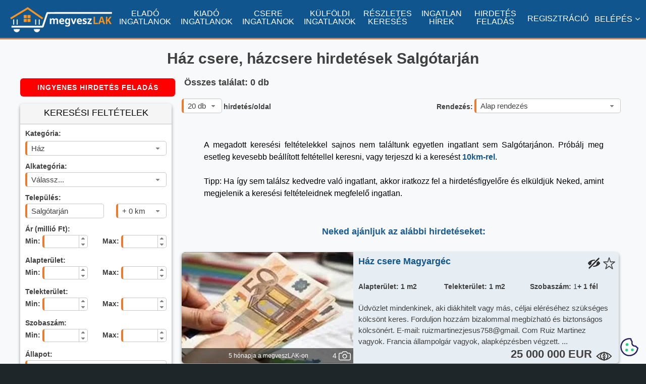

--- FILE ---
content_type: text/html; charset=utf-8
request_url: https://megveszlak.hu/csere-haz-salgotarjan
body_size: 14164
content:
<!DOCTYPE html><html xmlns="http://www.w3.org/1999/xhtml" xml:lang="hu-HU" lang="hu-HU"><head prefix="og: http://ogp.me/ns#"><meta http-equiv="Content-type" content="text/html; charset=utf-8" /><link rel="preconnect" href="https://fonts.googleapis.com"><link rel="preconnect" href="https://fonts.gstatic.com" crossorigin><link href="https://fonts.googleapis.com/css2?family=Biryani:wght@400;700&family=Noto+Sans:ital,wght@0,400;0,700;1,400&display=optional" rel="stylesheet"><title>Ház csere, házcsere - Salgótarján</title><meta name="title" content="Ház csere, házcsere - Salgótarján" /><meta property="og:title" content="Ház csere, házcsere - Salgótarján" /><meta property="og:type" content="website" /><meta name='SKYPE_TOOLBAR' content='SKYPE_TOOLBAR_PARSER_COMPATIBLE' /><meta name="format-detection" content="telephone=no" /><meta name="viewport" content="width=device-width, initial-scale=1" /><meta name='content-language' content='hu' /><meta name="country" content="Hungary" /><meta name="revisit-after" content="1 days" /><meta name="rating" content="general" />  <meta property='og:image' content='https://megveszlak.hu/Images/og_image.jpg?v=1' /><meta name="description" content="Ház csere, házcsere hirdetések Salgótarján. Válogass a legfrissebb kínálatban." /><meta property="og:description" content="Ház csere, házcsere hirdetések Salgótarján. Válogass a legfrissebb kínálatban." /> <link rel="canonical" href="https://megveszlak.hu/csere-haz-salgotarjan" />   <link rel="shortcut icon" href="/favicon.ico" type="image/x-icon" /><link rel='icon' href='/favicon.ico' type='image/x-icon' /><link rel="apple-touch-icon-precomposed" sizes="180x180" href="/Images/apple-touch-icon-180x180-precomposed.png"><link rel="apple-touch-icon-precomposed" sizes="152x152" href="/Images/apple-touch-icon-152x152-precomposed.png"><link rel="apple-touch-icon-precomposed" sizes="144x144" href="/Images/apple-touch-icon-144x144-precomposed.png"><link rel="apple-touch-icon-precomposed" sizes="120x120" href="/Images/apple-touch-icon-120x120-precomposed.png"><link rel="apple-touch-icon-precomposed" sizes="114x114" href="/Images/apple-touch-icon-114x114-precomposed.png"><link rel="apple-touch-icon-precomposed" sizes="76x76" href="/Images/apple-touch-icon-76x76-precomposed.png"><link rel="apple-touch-icon-precomposed" sizes="72x72" href="/Images/apple-touch-icon-72x72-precomposed.png"><link rel="apple-touch-icon-precomposed" href="/Images/apple-touch-icon-57x57-precomposed.png"><link rel="shortcut icon" href="/Images/apple-touch-icon.png"><link rel="icon" sizes="192x192" href="/Images/touch-icon-192x192.png"><link rel="icon" sizes="128x128" href="/Images/touch-icon-128x128.png"><meta name="msapplication-TileImage" content="/Images/apple-touch-icon-144x144-precomposed.png"> <style> @font-face {font-family: 'FontAwesome'; font-display:swap; src: url('../../Content/mobile/fonts/fontawesome-webfont.eot?v=4.7.0'); src: local('sans-serif'), url('../../Content/mobile/fonts/fontawesome-webfont.eot?#iefix&v=4.7.0') format('embedded-opentype'), url('../../Content/mobile/fonts/fontawesome-webfont.woff2?v=4.7.0') format('woff2'), url('../../Content/mobile/fonts/fontawesome-webfont.woff?v=4.7.0') format('woff'), url('../../Content/mobile/fonts/fontawesome-webfont.ttf?v=4.7.0') format('truetype'), url('../../Content/mobile/fonts/fontawesome-webfont.svg?v=4.7.0#fontawesomeregular') format('svg'); font-weight: normal; font-style: normal;} body{margin:0;padding:0;font-size:14px;font-family: 'Noto Sans', sans-serif;background-color:#F8F9FA;line-height:1.2em} h1,h2,h3,h4,h5,h6{font-family: 'Biryani', sans-serif;color:#404040} h1{font-size:30px;line-height:1.4em} h2{font-size:26px;line-height:1.4em} h3{font-size:24px;line-height:1.4em} h4{font-size:22px;line-height:1.4em} h5{font-size:20px;line-height:1.4em} h6{font-size:18px;line-height:1.4em} b{font-family: 'NotoSans-Bold', sans-serif;} i{font-family:'NotoSans-Italic', sans-serif} .page_content{margin-top:75px !important;z-index: 1000;min-height:400px;} a{text-decoration:none;color:#10558e}:focus{outline:0} #content,#egyszeru_kereso,#head,#logged_member,#main,#member,#member_holder,#top_main_table{position:relative} #scrollTopPos{position:absolute;top:660px;left:50%;width:1px;height:1px;z-index:-1} #main{top:0;min-height:500px} #content{top:0;min-height:500px;width:1000px;margin:0 auto} #content:after{content: "";display:table;clear:both;} #footer,#head,#main,#top{min-width:1000px;width:100%} #main{background-color:#F8F9FA;padding-bottom:50px} #kosar_count{color:black; position:relative;left:19px;bottom:7px;font-weight:bold;font-size:12px} .kosar_kosar{color:white;padding-bottom:5px;} .kosar_szoveg{color:white;padding-left:5px;font-size:13px;position:relative;} .kosar_label1{font-size:19px;font-family: 'Noto Sans', sans-serif;color:grey;width:240px} .kosar_label2{font-size:24px;font-family: 'Noto Sans', sans-serif;color:#000} .floatl{float:left;} .box{background-color:#fff;box-shadow:rgba(0, 0, 0, 0.16) 0px 3px 6px, rgba(0, 0, 0, 0.23) 0px 3px 6px;-moz-box-shadow:rgba(0, 0, 0, 0.16) 0px 3px 6px, rgba(0, 0, 0, 0.23) 0px 3px 6px;-webkit-box-shadow:rgba(0, 0, 0, 0.16) 0px 3px 6px, rgba(0, 0, 0, 0.23) 0px 3px 6px;-moz-border-radius:6px;-webkit-border-radius:6px;border-radius:6px;} #progressdiv{width:100%;height:100%;top:0;left:0;position:fixed;background:rgba(255,255,255,.9);z-index:100000;display:none} #progresscontent{width:150px;height:150px; position:fixed;top:50%;margin-top:-75px;left:50%;margin-left:-75px;z-index:100001;display:none;} button::-moz-focus-inner{border:0;padding:0} input::-moz-focus-inner{padding:.4em} input::-webkit-input-placeholder{color:#B4B4B4} textarea::-webkit-input-placeholder{color:#B4B4B4} input:-moz-placeholder{color:#B4B4B4;opacity:1} textarea:-moz-placeholder{color:#B4B4B4;opacity:1} input::-moz-placeholder{color:#B4B4B4;opacity:1} textarea::-moz-placeholder{color:#B4B4B4;opacity:1} input:-ms-input-placeholder{color:#B4B4B4}textarea:-ms-input-placeholder{color:#B4B4B4} .cookie-notification{height:100px;background:rgba(0,0,0,.8);display:block;position:fixed;bottom:-500px;right:0;left:0;padding:10px 20px;color:#fff;margin:0;z-index:99999} .ui-widget-content{border:1px solid #ED7b2E;background:#fff} .ui-state-default,.ui-widget-content .ui-state-default,.ui-widget-header .ui-state-default{border:1px solid #ED7b2E;background:#fff;font-weight:700;color:#1c94c4} .btn{color:#FFFFFF !important;display:inline-block;white-space:nowrap;background:#ED7b2E;padding:0.1em 1.5em;font:700 1em/2em 'Noto Sans', sans-serif;letter-spacing:1px; text-decoration:none;-moz-border-radius:6px;-webkit-border-radius:6px;border-radius:6px;cursor:pointer} .btn:hover{background:#10558e;} .btn_blue{color:#FFFFFF !important;display:inline-block;white-space:nowrap;background:#10558e;padding:0.1em 1.5em;font:700 1em/2em 'Noto Sans', sans-serif;letter-spacing:1px; text-decoration:none;-moz-border-radius:6px;-webkit-border-radius:6px;border-radius:6px;cursor:pointer} .btn_blue:hover{background:#ED7b2E;} .btnkassza{color:#FFFFFF !important;display:inline-block;white-space:nowrap;background:#ff0000;padding:0.1em 1.5em;font:700 1em/2em 'Noto Sans', sans-serif;letter-spacing:1px; text-decoration:none;-moz-border-radius:6px;-webkit-border-radius:6px;border-radius:6px;cursor:pointer} .hirdetesfeladas{font-size:1.5em;padding:0 .7em} .ar{position:relative;bottom:8px} .ui-multiselect {border-left: solid 4px #ED7b2E !important;} #top{height:75px;position:fixed;top:0;z-index: 1050;background-color:#10558e;font-size:13px;border-bottom:solid 3px #ED7b2E} #top a{color:#ffffff} .logoimg{position:relative;top:14px;left:10px !important;width:202px !important;height:50px;float:left;margin-right:10px !important} .m_elado{float:left;padding-top:19px;padding-left:10px;max-width:90px;text-align:center} .m_kiado{float:left;padding-top:19px;padding-left:12px;max-width:90px;text-align:center} .m_csere{float:left;padding-top:19px;padding-left:12px;max-width:90px;text-align:center} .m_kulfoldi{float:left;padding-top:19px;padding-left:12px;max-width:90px;text-align:center} .m_reszletes{float:left;padding-top:19px;padding-left:12px;max-width:80px;text-align:center} .m_blog{float:left;padding-top:19px;padding-left:12px;max-width:80px;text-align:center;} .m_hirdetesfeladas{float:left;padding-top:19px;padding-left:12px;max-width:80px;text-align:center;} .m_belepes{float:right;padding-top:29px;padding-right:12px} .m_regisztracio{float:right;padding-top:29px;padding-right:12px} .m_profilom{float:right;padding-top:13px;padding-right:12px;color:#fff;cursor:pointer} .m_kosar{float:right;padding-right:12px} #menu{visibility:hidden;} #menu ul {list-style-type: none;margin: 0;padding: 0;line-height:30px} #menu li{border-bottom:solid 1px #b3b3b3;} #menu li:last-child{border-bottom:none;} #menu a{list-style-type:none; color:#404040} .ui-dialog {border: solid 1px #c9c9c9 !important; box-shadow: rgba(0, 0, 0, 0.16) 0px 3px 6px, rgba(0, 0, 0, 0.23) 0px 3px 6px; -moz-box-shadow: rgba(0, 0, 0, 0.16) 0px 3px 6px, rgba(0, 0, 0, 0.23) 0px 3px 6px; -webkit-box-shadow: rgba(0, 0, 0, 0.16) 0px 3px 6px, rgba(0, 0, 0, 0.23) 0px 3px 6px; -moz-border-radius: 6px; -webkit-border-radius: 6px; border-radius: 6px;} .ui-multiselect-menu {border: solid 1px #c9c9c9 !important;} .google-revocation-link-placeholder {position: absolute; top: -100px; z-index: -1;} @media screen and (min-width: 1090px){.m_kosar{padding-top:19px;} .m_profilom{padding-top:29px;}} @media screen and (min-width: 1200px){#top{font-size:15px;} .logoimg{left:20px !important;} .m_kosar{padding-top:16px;} .m_profilom{padding-top:29px;} #kosar_count{bottom:10px;} .kosar_szoveg{font-size:15px;} #kosar_count{bottom:9px;left:21px;} .m_elado{padding-left:20px;max-width:100px;} .m_kiado{padding-left:12px;max-width:100px;} .m_csere{padding-left:12px;max-width:100px;} .m_kulfoldi{padding-left:12px;max-width:100px;} .m_reszletes{padding-left:12px;max-width:90px;} .m_blog{padding-left:12px;max-width:90px;} .m_hirdetesfeladas{padding-left:12px;max-width:90px;}} @media screen and (min-width: 1270px){#content{width:1200px;} #top{font-size:16px;} .kosar_szoveg{font-size:16px;} .logoimg{left:20px !important;} .m_kosar{padding-top:16px;} .m_profilom{padding-top:29px;} #kosar_count{bottom:10px;left:21px;} .m_elado{padding-left:20px;max-width:110px;} .m_kiado{padding-left:12px;max-width:110px;} .m_csere{padding-left:12px;max-width:110px;} .m_kulfoldi{padding-left:12px;max-width:110px;} .m_reszletes{padding-left:12px;max-width:95px;} .m_blog{padding-left:12px;max-width:95px;} .m_hirdetesfeladas{padding-left:12px;max-width:95px;}} @media screen and (min-width: 1400px){#content{width:1200px;} #top{font-size:16px;} .kosar_szoveg{font-size:16px;} .logoimg{left:20px !important;} .m_kosar{padding-top:16px;} .m_profilom{padding-top:29px;} #kosar_count{bottom:10px;left:21px;} .m_elado{padding-left:30px;max-width:110px;} .m_kiado{padding-left:24px;max-width:110px;} .m_csere{padding-left:24px;max-width:110px;} .m_kulfoldi{padding-left:24px;max-width:110px;} .m_reszletes{padding-left:24px;max-width:95px;} .m_blog{padding-left:24px;max-width:95px;} .m_hirdetesfeladas{padding-left:24px;max-width:95px;}} @media screen and (min-width: 1500px){#content{width:1200px;} #top{font-size:16px;} .kosar_szoveg{font-size:16px;} .logoimg{left:20px !important;} .m_kosar{padding-top:16px;} .m_profilom{padding-top:29px;} #kosar_count{bottom:10px;left:21px;} .m_elado{padding-left:40px;max-width:110px;} .m_kiado{padding-left:34px;max-width:110px;} .m_csere{padding-left:34px;max-width:110px;} .m_kulfoldi{padding-left:34px;max-width:110px;} .m_reszletes{padding-left:34px;max-width:95px;} .m_blog{padding-left:34px;max-width:95px;} .m_hirdetesfeladas{padding-left:34px;max-width:95px;}} @media screen and (min-width: 1600px){#content{width:1200px;} #top{font-size:16px;} .kosar_szoveg{font-size:16px;} .logoimg{left:20px !important;} .m_kosar{padding-top:16px;} .m_profilom{padding-top:29px;} #kosar_count{bottom:10px;left:21px;} .m_elado{padding-left:50px;max-width:110px;} .m_kiado{padding-left:44px;max-width:110px;} .m_csere{padding-left:44px;max-width:110px;} .m_kulfoldi{padding-left:44px;max-width:110px;} .m_reszletes{padding-left:44px;max-width:95px;} .m_blog{padding-left:44px;max-width:95px;} .m_hirdetesfeladas{padding-left:44px;max-width:95px;}} .ha-logo path, .ha-logo circle {fill: none; stroke: #404040; stroke-width: 0.125px; stroke-linejoin: round;} .ha-logo path.house, .ha-logo circle.house {stroke-linecap: round; stroke-width: .3px;} .ha-logo .house {animation: house 1.5s ease infinite;} @keyframes house {0% {stroke-dashoffset: -50; stroke-dasharray: 50 50;} 100% {stroke-dashoffset: -130; stroke-dasharray: 50 50;}}</style> <style> .hiddenOnload{visibility:hidden;} .hirdeteslistakereses{position:relative;width:310px;min-height:1200px;float:left;} .keresesform{width:300px;min-height:350px;-moz-border-radius:6px;-webkit-border-radius:6px;border-radius:6px;margin-bottom:10px;} .form{background-color:#fff;box-shadow:rgba(0, 0, 0, 0.16) 0px 3px 6px, rgba(0, 0, 0, 0.23) 0px 3px 6px;-moz-box-shadow:rgba(0, 0, 0, 0.16) 0px 3px 6px, rgba(0, 0, 0, 0.23) 0px 3px 6px;-webkit-box-shadow:rgba(0, 0, 0, 0.16) 0px 3px 6px, rgba(0, 0, 0, 0.23) 0px 3px 6px;} .form_header{border-bottom:solid 1px #c3c3c3;background-color:#f5f5f5;padding-top:10px;height:30px;font-size:18px;text-align:center;-moz-border-radius:6px 6px 0 0;-webkit-border-radius:6px 6px 0 0;border-radius:6px 6px 0 0;} .form_content{padding-left:20px;padding:10px;background-color:white;font-weight:bold;color: #404040;-moz-border-radius:0 0 6px 6px;-webkit-border-radius:0 0 6px 6px;border-radius:0 0 6px 6px;} .form_label_first_row{padding-bottom:3px;height:20px} .form_label_row{height:20px} .form_input_row{height:42px} .form_input_row_left{height:42px;float:left} .form_input_row_right{height:42px;float:right} .form_input_row:after{content: "";display:table;clear:both;} .duplikalt{padding-bottom:3px;padding-top:15px;width:250px;float:left;height:20px} .egyedi{padding-top:10px;height:27px} .rendezes_oldalszam{height:40px;width:680px;position:absolute;top:40px;z-index:10;left:310px;} .rendezes_label1{position:relative;top:-8px;left:3px} .rendezes_label2{position:relative;top:-8px;right:3px} .adsdiv{margin-bottom:10px} .ads{display:inline-block;width:300px;height:250px} .hlista{position:relative;width:690px;min-height:1200px;float:right} .cim{min-height:80px;width:100%} .cim h1{min-height:40px;position:relative;top:20px;margin:0;margin-bottom:20px} #talalat{font-size:18px;color:#404040;padding-bottom:10px;position:relative;top:0;left:5px;float:left;} .hirdetes_lista_hirdetes_container{position:relative;width:100%;height:160px;} .hirdetes_lista_cimke,.hirdetes_lista_cimke1,.hirdetes_lista_cimke2{background-image:url(../../Images/cimke1.webp);position:absolute;left:542px;width:134px;height:21px} .hirdetes_lista_cimke{top:38px} .hirdetes_lista_cimke1{top:65px} .hirdetes_lista_cimke2{top:92px} .cimke_span{position:relative;top:2px;left:5px;color:white;font-size:13px} .hirdetes_lista_kiemeles{position:absolute;top:0;left:0;width:76px;height:76px;background-image:url(../../Images/kiemelt.webp);background-repeat:no-repeat;z-index:10} .hirdetes_lista_fix3{position:absolute;top:75px;left:0;width:76px;height:76px;background-image:url(../../Images/fix3.webp);background-repeat:no-repeat;z-index:12} .hirdetes_lista_hirdetes{width:676px;height:150px;background-color:#fff;box-shadow:rgba(0, 0, 0, 0.16) 0px 3px 6px, rgba(0, 0, 0, 0.23) 0px 3px 6px;-moz-box-shadow:rgba(0, 0, 0, 0.16) 0px 3px 6px, rgba(0, 0, 0, 0.23) 0px 3px 6px;-webkit-box-shadow:rgba(0, 0, 0, 0.16) 0px 3px 6px, rgba(0, 0, 0, 0.23) 0px 3px 6px;-moz-border-radius:6px;-webkit-border-radius:6px;border-radius:6px;} .hirdetes_lista_kiemelt_hirdetes{width:676px;height:150px;background-color:#f9e4cd;box-shadow:rgba(0, 0, 0, 0.16) 0px 3px 6px, rgba(0, 0, 0, 0.23) 0px 3px 6px;-moz-box-shadow:rgba(0, 0, 0, 0.16) 0px 3px 6px, rgba(0, 0, 0, 0.23) 0px 3px 6px;-webkit-box-shadow:rgba(0, 0, 0, 0.16) 0px 3px 6px, rgba(0, 0, 0, 0.23) 0px 3px 6px;-moz-border-radius:6px;-webkit-border-radius:6px;border-radius:6px;} .hirdetes_lista_hirdetes_image{position:relative;top:0;left:0;width:200px;height:150px;float:left;-moz-border-radius:6px 0 0 6px;-webkit-border-radius:6px 0 0 6px;border-radius:6px 0 0 6px;background-image:url("../../Images/hirdetes_lista_placeholder.webp");background-repeat: no-repeat;background-position: center;background-size: cover;} .hirdetes_lista_hirdetes_image_count{position:absolute;right:0;bottom:0;width:40px;height:20px;background-color:#ED7b2E} .hirdetes_lista_hirdetes_image_count div:first-child{color:black;width:20px;text-align:center;float:left;} .hirdetes_lista_hirdetes_image_count div:last-child{float:left} .hirdetes_lista_hirdetes_kep{width:200px;height:150px;-moz-border-radius:6px 0 0 6px;-webkit-border-radius:6px 0 0 6px;border-radius:6px 0 0 6px;} .kepszam{position:relative; top:2px;} .camera{background-image:url(../../Content/desktop/images/camera.webp);background-repeat:no-repeat;width:20px;height:20px} .hirdetes_item_adatok{width:476px;height:150px;float:left;-moz-border-radius:0 6px 6px 0;-webkit-border-radius:0 6px 6px 0;border-radius:0 6px 6px 0;} .hirdetes_item_adatok div:first-child{height:24px;} .hirdetes_item_cim_row{height:35px !important;padding-top:5px;} .hirdetes_item_cim{width:400px;height:20px;top:10px;float:left;padding:5px;padding-left:10px;} .hirdetes_item_cim h2,.hirdetes_item_cim h3{margin:0;padding:0;font-size:15px;color:#10558e;font-weight:700} .hirdetes_item_cim a{font-size:15px;color:#10558e;font-weight:700} .hirdetes_item_cim a:hover{font-size:15px;color:#FF6F0F;font-weight:700;} .hirdetes_item_kedvenc{width:30px;height:30px;float:left} .star_login,.star_off,.star_on{width:24px;height:24px;cursor:pointer;position:relative;top:5px;} .star_login,.star_on{background-image:url(../../Images/hirdetes_star_on24.webp);} .star_off{background-image:url(../../Images/hirdetes_star_off24.webp);} .hirdetes_item_meretek_row{height:20px;padding-left:10px;color:#404040;font-size:12px} .hirdetes_item_meretekdiv{width:150px;float:left} .hirdetes_item_meretekdiv span:first-child{font-weight:bold;width:70px} .hirdetes_item_meretekdiv span:last-child{font-weight:bold;} .hirdetes_item_szoveg{padding:10px 10px 5px 10px;color: #404040; font-size:12px;height:40px;line-height:1.1em} .hirdetes_item_ar{height:30px;font-size:18px;padding:10px;color:#404040;text-align:right;font-weight: 700} .userinfok {position: relative;min-width: 1000px;width: 100%;min-height: 50px;background-color: #A5A5A5;} .userinfok h2 {font-size: 18px;} .userinfok a {color: #10558e;} .tboxc {font-size: 16px;font-weight: bold;} .userinfok_maindiv {padding: 20px 60px 20px 60px;color: #404040;font-size: 16px;} .tboxsz {text-align: justify;line-height: 18px;} .listatipp{width:990px;min-height:80px;text-align:justify;font-size:16px;margin-bottom:40px;line-height:1.5em} .listatipp a{color:#10558e;font-weight:600} .listatipp a:hover{color:#FF6F0F;font-weight:600;} #tipp1{width:990px;margin:0 auto;min-height:80px;text-align:justify;font-size:16px;line-height:1.5em;position:relative;top:40px;margin-bottom:20px} #tipp1 a{color:#10558e;font-weight:700} #tipp1 a:hover{color:#FF6F0F;font-weight:700;} #tipp1 h2,h3,h4,h5,h6{color:#404040 !important;font-weight:700 !important} .vid {position: relative;top:20px;width:990px;min-height:500px;margin:0 auto;} .vid iframe, .vid object, .vid embed {position: absolute;top: 0;left: 0;width: 100%;height: 100%;border:0} .minositescim{width:100%;text-align:center;position:relative;top:15px;font-weight:bold;font-size:18px;} .minositesimg{width:140px;position:relative;top:15px;left:5px} .tapasztalatcim{width:100%;text-align:center;position:relative;top:25px;font-weight:bold;font-size:18px;clear:both;margin-bottom:5px;} .tapasztalat{width:100%;text-align:center;position:relative;top:32px;font-weight:bold;font-size:24px;} .na{color:#b4b4b4;} .bemutatkozasdiv{clear:both;width:100%;min-height:100px;position:relative;top:10px;padding-bottom:10px;} .bemutatkozascim{width:100%;text-align:center;font-weight:bold;font-size:18px;} .bemutatkozas{font-weight:400;font-size:15px;padding:5px;} .bemutatkozasnincs{font-weight:400;font-size:20px;text-align:center;padding-top:35px;} .ui-corner-all, .ui-corner-bottom, .ui-corner-right, .ui-corner-br {border-bottom-right-radius: 5px;} .ui-corner-all, .ui-corner-bottom, .ui-corner-left, .ui-corner-bl {border-bottom-left-radius: 5px;} .ui-corner-all, .ui-corner-top, .ui-corner-right, .ui-corner-tr {border-top-right-radius: 5px;} .ui-corner-all, .ui-corner-top, .ui-corner-left, .ui-corner-tl {border-top-left-radius: 5px;} .ui-widget-content{border: 1px solid #c9c9c9;background: #fff;border-left:solid 4px #ED7b2E;color:#404040} .ui-state-default,.ui-widget-content .ui-state-default,.ui-widget-header .ui-state-default{border:1px solid #c9c9c9;background:#ffffff;font-weight:normal;color:#404040;} .ui-state-default a,.ui-state-default a:link,.ui-state-default a:visited{color:#1c94c4;text-decoration:none;} .ui-state-hover,.ui-widget-content .ui-state-hover,.ui-widget-header .ui-state-hover,.ui-state-focus,.ui-widget-content .ui-state-focus,.ui-widget-header .ui-state-focus{border:1px solid #c9c9c9;background:#fdf5ce url("../../Content/desktop/images/combo_bg.webp") 50% 50% repeat-x;font-weight:normal;color:#10558e !important;} .ui-selectmenu-button{display:inline-block;overflow:hidden;position:relative;text-decoration:none;cursor:pointer;border-left:solid 4px #ED7b2E !important;color:#404040} .ui-selectmenu-menu .ui-widget-content{border-left:solid 1px #c9c9c9;color:#404040} .ingatlanos_ajanlas_item {width: 280px;border-bottom: solid 1px #b3b3b3;margin-bottom: 5px;padding-left:5px;} .bemutatkozaslink {padding: 10px;text-align: center} .bemutatkozaslink a {color: #10558e;font-weight: 600} .bemutatkozaslink a:hover {color: #FF6F0F;font-weight: 600;} .ajanlas_nev {width: 280px;text-align: center;font-size: 18px;font-weight: 600;padding-top: 5px;padding-bottom: 5px} .logo {margin-bottom: 10px;} .jogitanacs-szoveg {height: 40px !important;font-weight: 400;font-size: 14px;text-align: center;} .jogitanacs-link {font-size: 16px} .hirdetesfigyelo-szoveg {padding: 5px;text-align: justify;font-weight: 500;height: 100px;font-size: 12px;color: #000} .tedd-ra-pecsetet{display:none;} .hirdetesfigyelo-btn {padding: 0.1em 0.2em;} .hirdetesfigyelo-alert {color: red;font-weight: 600;font-size: 13px;position: relative;top: 5px} .ar{position:relative;bottom:8px} .elrejtes{width:30px;height:30px;float:left} .elrejtes img{width:24px;height:24px;cursor:pointer;position:relative;top:5px;} .olcsobb{height:14px;} .megnezted{position:absolute;width:100%;height:100%;top:0;left:0;background: rgba(255, 255, 255, 0.5);z-index:2;visibility:hidden;-moz-border-radius:6px 0 0 6px;-webkit-border-radius:6px 0 0 6px;border-radius:6px 0 0 6px;} .megnezted div{opacity:0.8;width:100px;color:#404040;font-size:18px;font-weight:700;position:relative;top:50px;margin:0 auto;text-align:center;-moz-border-radius:6px 0 0 6px;-webkit-border-radius:6px 0 0 6px;border-radius:6px 0 0 6px;} .overfooter_maindiv h2,h3,h4,h5,h6{color:#fff} .listatipp h4 {font-size: 16px !important;} .overfooter_maindiv {font-size: 16px !important;line-height: 24px} .kiemeleslink {float: left;font-size: 16px;color: #10558e;font-weight: 400;top: 10px;position: relative} #szukites, #bezaras span {margin-right: 50px} .blink {animation: blinker1 2s linear infinite;} .telepules_szoveg h3{color:#fff} .bejaras_div{width: 40px; height: 40px; position: absolute; top: 0; right: 0; z-index: 9; background-color: rgba(0, 0, 0, 0.54)} .bejaras_div img{position:absolute;top:4px;right:4px;z-index:10} .live{width:32px;height:20px;position:absolute;bottom:5px;left:35px;z-index:10} .video{width:32px;height:20px;position:absolute;bottom:5px;left:3px;z-index:10} .imageikonrow{position: absolute; left: 0; bottom: 0; width: 100%; height: 30px; background-color: rgba(0, 0, 0, 0.54);-moz-border-radius: 0 0 0 6px; -webkit-border-radius: 0 0 0 6px; border-radius: 0 0 0 6px;z-index:9} .feladva{display:none} .kepszam_div{position:relative;right:1px;top:5px;float:right;width:48px;height:20px} .kepszam_div img{float:right;} .kepszam_div div{float:right;width:16px;height:20px;color:#fff;position:relative;top:2px;text-align:right} .lapozo{height:80px} .overflow{height:160px !important} .ui-selectmenu-menu .ui-menu {overflow-y: auto;height: 160px !important;} .kornyezo_link_div a{padding-right:0 !important;margin-right:15px} .kevestalalat{width:90%;position:relative;margin:0 auto;min-height:80px;text-align:justify;font-size:16px;margin-bottom:40px;margin-top:40px;line-height:1.5em} .kevestalalat a{color:#10558e;font-weight:600;} .kevestalalat a:hover{color:#FF6F0F;font-weight:600;} .tobbtalalat{width:90%;position:relative;margin:0 auto;min-height:30px;text-align:justify;font-size:16px;margin-bottom:20px;margin-top:20px;line-height:1.5em} @keyframes blinker1 {from {opacity: 1.0;} 50% {opacity: 0.3;} to {opacity: 1.0;}} @media screen and (min-width: 1270px){.feladva{display:block;position:relative;left:67px;top:7px;width:210px;float:left;color:#fff;font-size:12px;text-align:center} .listatipp{width:1190px;} #tipp1{width:1190px;} .hlista{width:880px !important;} .hirdetes_lista_hirdetes{width:866px;height:220px;} .hirdetes_lista_kiemelt_hirdetes{width:866px;height:220px;} .hirdetes_item_adatok{width:666px;height:220px;} .hirdetes_lista_hirdetes_container{position:relative;width:100%;height:250px;} .hirdetes_lista_hirdetes_image{position:relative;top:0;left:0;width:340px;height:220px;float:left} .hirdetes_lista_hirdetes_kep{width:340px;height:220px;} .hirdetes_lista_fix3 {top: 145px;} .hirdetes_item_adatok{width:526px;height:220px;float:left} .hirdetes_item_cim_row{height:45px !important;padding-top:5px;} .hirdetes_item_cim{width:450px;height:25px;} .hirdetes_item_cim h2,.hirdetes_item_cim h3,.hirdetes_item_cim span{font-size:18px;} .hirdetes_item_cim a{font-size:18px;} .hirdetes_item_cim a:hover{font-size:18px;} .hirdetes_item_meretek_row{height:30px;font-size:14px;padding-top:10px;} .hirdetes_item_meretekdiv{width:170px;} .hirdetes_item_szoveg{font-size:15px;height:80px;line-height:1.5em} .hirdetes_item_ar{height:30px;font-size:22px;} .hirdetes_lista_cimke,.hirdetes_lista_cimke1,.hirdetes_lista_cimke2{position:absolute;left:733px;width:134px;height:21px} .hirdetes_lista_cimke{top:35px} .hirdetes_lista_cimke1{top:75px} .hirdetes_lista_cimke2{top:115px} .jogitanacs-szoveg{height:60px !important;text-align:center;} .hirdetesfigyelo-szoveg{padding: 45px 10px 10px 10px;text-align:justify;font-weight:500;height:120px;font-size:16px;line-height: 1.5em} .tedd-ra-pecsetet{display:block;} .hirdetesfigyelo-btn {padding: 0.1em 1.5em;} .hirdetesfigyelo-alert {color: red;font-weight: 600;font-size: 15px;position: relative;top: 10px} .rendezes_oldalszam{height:40px;width:870px;position:absolute;top:40px;z-index:10;left:320px;} .olcsobb{height:16px;width: 16px} .megnezted div{opacity:0.8;width:100px;color:#404040;font-size:18px;font-weight:700;position:relative;top:80px;margin:0 auto;text-align:center;-moz-border-radius:6px 0 0 6px;-webkit-border-radius:6px 0 0 6px;border-radius:6px 0 0 6px;} .logo {margin-bottom: 20px;} .keresesform{margin-bottom:20px;} .adsdiv{margin-bottom:20px}}</style>  <link rel='stylesheet' href='/Content/desktop/css/eladokiadocsere-bundle35' type='text/css' />   </head><body style="background-color:#1e2629;"> <div id="top"><div class="logoimg"><a href="/"><img src="/Content/desktop/images/megveszlak-logo.webp" alt="H&#225;z csere, h&#225;zcsere - Salg&#243;tarj&#225;n" title="H&#225;z csere, h&#225;zcsere - Salg&#243;tarj&#225;n" width="202" height="50" /></a></div><div class="m_elado"><a href="/elado-ingatlanok">ELADÓ INGATLANOK</a></div><div class="m_kiado"><a href="/kiado-ingatlanok">KIADÓ INGATLANOK</a></div><div class="m_csere"><a href="/csere-ingatlanok">CSERE INGATLANOK</a></div><div class="m_kulfoldi"><a href="/elado-kulfoldi-ingatlanok">KÜLFÖLDI INGATLANOK</a></div><div class="m_reszletes"><a href="/reszletes-kereses">RÉSZLETES KERESÉS</a></div><div class="m_blog"><a href="/Blog">INGATLAN HÍREK</a></div><div class="m_hirdetesfeladas"><a href="/hirdetesfeladas" rel="nofollow">HIRDETÉS FELADÁS</a></div> <div class="m_profilom"><span style="color: #fff !important">BELÉPÉS</span><i class="fa fa-angle-down" aria-hidden="true" style="color:#fff;padding-left:5px"></i></div><div class="m_regisztracio"><a href="/regisztracio">REGISZTRÁCIÓ</a></div><div id="menu"><ul><li><a href="/Belepes" rel="nofollow">BELÉPÉS</a></li><li><a href="/ElfelejtettJelszo" rel="nofollow">ELFELEJTETT JELSZÓ</a></li><li><a href="/regisztracio" rel="nofollow">REGISZTRÁCIÓ</a></li><li><a href="/Segitseg" rel="nofollow">SEGÍTSÉG</a></li><li><a href="/Videok" rel="nofollow">SEGÉDLET VIDEÓK</a></li><li><a href="/HogyanHirdethetek" rel="nofollow">HOGYAN HIRDETHETEK</a></li><li><a href="/IrodaRegisztracio" rel="nofollow">IRODA REGISZTRÁCIÓ</a></li><li><a href="/elado-ingatlanok">ELADÓ INGATLANOK</a></li><li><a href="/kiado-ingatlanok">KIADÓ INGATLANOK</a></li><li><a href="/csere-ingatlanok">CSERE INGATLANOK</a></li><li><a href="/elado-kulfoldi-ingatlanok">KÜLFÖLDI INGATLANOK</a></li><li><a href="/Letoltes" rel="nofollow">LETÖLTÉSEK</a></li><li><a href="/Blog">INGATLAN HÍREK</a></li></ul></div></div> <div class="page_content hiddenOnload" style="background-color:#F8F9FA;"><div id="scrollTopPos"></div><div id="main"><div id="content" data-nosnippet>   <div class="align_center cim"><h1>Ház csere, házcsere hirdetések Salgótarján</h1></div><div class="hirdeteslistakereses hiddenOnload"> <div style="width:300px;height:50px;text-align:center;"><a href="/ingyenes-ingatlan-hirdetes" class="btn noclick hirdetesfigyelo-btn" style="padding: 0.3em 2.4em; background: #FF0000">INGYENES HIRDETÉS FELADÁS</a></div> <form action="/csere-ingatlanok/KeresesEredmenye" id="KeresesForm" method="post"><div class="form keresesform"><div class="form_header">KERESÉSI FELTÉTELEK</div><div class="form_content"><div class="form_label_first_row">Kategória:</div><div class="form_input_row"> <select data-val="true" data-val-number="The field Kategoria must be a number." data-val-required="The Kategoria field is required." id="kategoria" name="Kategoria"><option value="">V&#225;lassz...</option>
<option selected="selected" value="1">H&#225;z</option>
<option value="2">Lak&#225;s</option>
<option value="3">Nyaral&#243;</option>
<option value="4">Telek</option>
<option value="5">Gar&#225;zs</option>
<option value="6">Iroda</option>
<option value="7">&#220;zlethelyis&#233;g</option>
<option value="8">Ipari ingatlan</option>
<option value="9">Mezőgazdas&#225;gi ingatlan</option>
<option value="10">Vend&#233;gl&#225;t&#225;s</option>
<option value="11">Fejleszt&#233;si ter&#252;let</option>
<option value="12">Int&#233;zm&#233;ny</option>
</select> </div><div class="alkategoria_holder"> <div class="form_label_row">Alkategória:</div><div class="form_input_row" id="alkategoria_holder"> <select data-val="true" data-val-number="The field Alkategoria must be a number." data-val-required="The Alkategoria field is required." id="alkategoria" name="Alkategoria"><option value="">V&#225;lassz...</option>
<option value="1">Csal&#225;di h&#225;z</option>
<option value="2">Ikerh&#225;z</option>
<option value="3">Sorh&#225;z</option>
<option value="4">H&#225;zr&#233;sz</option>
<option value="5">Kast&#233;ly</option>
<option value="6">Egy&#233;b</option>
</select> </div> </div><div class="form_label_row">Település:</div><div class="form_input_row"><div style="float:left"> <input class="ui-spinner ui-widget ui-widget-content ui-corner-all" id="varos" name="Telepules" type="text" value="salgotarjan" /> </div><div style="float:right"> <select data-val="true" data-val-number="The field KM must be a number." data-val-required="The KM field is required." id="km" name="KM"><option selected="selected" value="0">+ 0 km</option>
<option value="5">+ 5 km</option>
<option value="10">+ 10 km</option>
<option value="15">+ 15 km</option>
<option value="20">+ 20 km</option>
<option value="25">+ 25 km</option>
<option value="30">+ 30 km</option>
</select> </div></div><div class="form_label_row">Ár (millió Ft):</div><div class="form_input_row"><div style="float:left"> Min: <input class="spinner" data-val="true" data-val-number="The field MinAr must be a number." data-val-required="The MinAr field is required." id="MinAr" name="MinAr" type="text" value="0" /> </div><div style="float:right"> Max: <input class="spinner" data-val="true" data-val-number="The field MaxAr must be a number." data-val-required="The MaxAr field is required." id="MaxAr" name="MaxAr" type="text" value="0" /> </div></div><div class="form_label_row">Alapterület:</div><div class="form_input_row"><div style="float:left"> Min: <input class="spinner" data-val="true" data-val-number="The field MinAlapterulet must be a number." data-val-required="The MinAlapterulet field is required." id="MinAlapterulet" name="MinAlapterulet" type="text" value="0" /> </div><div style="float:right"> Max: <input class="spinner" data-val="true" data-val-number="The field MaxAlapterulet must be a number." data-val-required="The MaxAlapterulet field is required." id="MaxAlapterulet" name="MaxAlapterulet" type="text" value="0" /> </div></div><div class="form_label_row">Telekterület:</div><div class="form_input_row"><div style="float:left"> Min: <input class="spinner" data-val="true" data-val-number="The field MinTelekterulet must be a number." data-val-required="The MinTelekterulet field is required." id="MinTelekterulet" name="MinTelekterulet" type="text" value="0" /> </div><div style="float:right"> Max: <input class="spinner" data-val="true" data-val-number="The field MaxTelekterulet must be a number." data-val-required="The MaxTelekterulet field is required." id="MaxTelekterulet" name="MaxTelekterulet" type="text" value="0" /> </div></div><div class="form_label_row">Szobaszám:</div><div class="form_input_row"><div style="float:left"> Min: <input class="spinner" data-val="true" data-val-number="The field MinSzobaszam must be a number." data-val-required="The MinSzobaszam field is required." id="MinSzobaszam" name="MinSzobaszam" type="text" value="0" /> </div><div style="float:right"> Max: <input class="spinner" data-val="true" data-val-number="The field MaxSzobaszam must be a number." data-val-required="The MaxSzobaszam field is required." id="MaxSzobaszam" name="MaxSzobaszam" type="text" value="0" /> </div></div><div class="form_label_row">Állapot:</div><div class="form_input_row"> <select data-val="true" data-val-number="The field Allapot must be a number." id="Allapot" name="Allapot"><option value="">V&#225;lassz...</option>
<option value="1">&#218;j &#233;p&#237;t&#233;sű</option>
<option value="2">&#218;jszerű, kitűnő</option>
<option value="3">J&#243; &#225;llapot&#250;</option>
<option value="4">Fel&#250;j&#237;tott</option>
<option value="5">R&#233;szlegesen fel&#250;j&#237;tott</option>
<option value="6">Fel&#250;j&#237;tand&#243;</option>
<option value="7">&#193;tlagos &#225;llapot&#250;</option>
<option value="8">R&#233;gi t&#237;pus&#250;</option>
<option value="9">Elbontand&#243;</option>
<option value="10">Szerkezetk&#233;sz</option>
<option value="11">Befejezetlen</option>
<option value="12">Luxus</option>
<option value="13">Rossz &#225;llapot&#250;</option>
</select> </div><div class="form_label_row">A hirdetés szövege:</div><div class="form_input_row"> <select id="tartalmazza" name="Tartalmazza"><option value="1">Tartalmazza</option>
<option value="0">Ne tartalmazza</option>
</select> <input class="ui-spinner ui-widget ui-widget-content ui-corner-all" id="hirdetesSzovege" name="HirdetesSzovege" placeholder="pl.: Kertváros..." type="text" value="" /> </div><br /><div class="form_input_row"><div class="duplikalt"> Csak képes hirdetések: </div><div class="skin-flat egyedi"> <input type="checkbox" name="CsakKep" id="CsakKep" /></div></div><div class="form_input_row"><div class="duplikalt"> Virtuális sétás hirdetések: </div><div class="skin-flat egyedi"> <input type="checkbox" name="CsakSeta" id="CsakSeta" /></div></div><div class="form_input_row"><div class="duplikalt"> Videós hirdetések: </div><div class="skin-flat egyedi"> <input type="checkbox" name="CsakVideos" id="CsakVideos" /></div></div><div class="form_input_row"><div class="duplikalt"> Csak árcsökkentett hirdetések: </div><div class="skin-flat egyedi"> <input type="checkbox" name="CsakArcsokkentett" id="CsakArcsokkentett" /></div></div><div class="form_input_row"><div class="duplikalt"> Csak klimatizált ingatlanok: </div><div class="skin-flat egyedi"> <input type="checkbox" name="Klimatizalt" id="Klimatizalt" /></div></div><div class="form_input_row"><div class="duplikalt"> Csak bútorozott ingatlanok: </div><div class="skin-flat egyedi"> <input type="checkbox" name="Butorozott" id="Butorozott" /></div></div><div class="form_input_row"><div class="duplikalt"> Akadálymentesített ingatlanok: </div><div class="skin-flat egyedi"> <input type="checkbox" name="Akadalymentesitett" id="Akadalymentesitett" /></div></div><div class="form_input_row"><div class="duplikalt"> Csak alaprajzos hirdetések: </div><div class="skin-flat egyedi"> <input type="checkbox" name="CsakAlaprajzos" id="CsakAlaprajzos" /></div></div><div class="form_input_row"><div class="duplikalt"> Duplikált hirdetések kiszűrése: </div><div class="skin-flat egyedi"> <input type="checkbox" name="EgyediLista" id="EgyediLista" /></div></div><div class="rendezes_oldalszam"><div class="floatl"> <select data-val="true" data-val-number="The field PageSize must be a number." data-val-required="The PageSize field is required." id="pagesize" name="PageSize"><option selected="selected" value="20">20 db</option>
<option value="50">50 db</option>
<option value="100">100 db</option>
</select><span class="rendezes_label1">hirdetés/oldal</span></div><div class="floatr"><span class="rendezes_label2">Rendezés:</span><select id="rendezes" name="Rendezes"><option value="alap">Alap rendez&#233;s</option>
<option value="legujabb">Leg&#250;jabb</option>
<option value="legolcsobb">&#193;r szerint n&#246;vekvő</option>
<option value="legdragabb">&#193;r szerint cs&#246;kkenő</option>
<option value="legkisebb">Alapter&#252;let szerint n&#246;vekvő</option>
<option value="legnagyobb">Alapter&#252;let szerint cs&#246;kkenő</option>
<option value="legkevesebbszoba">Szobasz&#225;m szerint n&#246;vekvő</option>
<option value="legtobbszoba">Szobasz&#225;m szerint cs&#246;kkenő</option>
<option value="legkisebbtelek">Telekm&#233;ret szerint n&#246;vekvő</option>
<option value="legnagyobbtelek">Telekm&#233;ret szerint cs&#246;kkenő</option>
</select> </div></div><br /><div class="align_right"><a href="javascript:void(0);" class="btn" id="KeresesButton">KERESÉS</a></div></div></div></form>  <div class="adsdiv"><ins class="adsbygoogle" style="display:inline-block;width:300px;height:600px" data-ad-client="ca-pub-4875363443006922" data-ad-slot="2118890672"></ins><script> (adsbygoogle=window.adsbygoogle || []).push({}); </script></div> <div class="adsdiv"><ins class="adsbygoogle" style="display:inline-block;width:300px;height:250px" data-ad-client="ca-pub-4875363443006922" data-ad-slot="1057090444"></ins><script> (adsbygoogle=window.adsbygoogle || []).push({}); </script></div><div class="adsdiv"><ins class="adsbygoogle" style="display:inline-block;width:300px;height:600px" data-ad-client="ca-pub-4875363443006922" data-ad-slot="1057090444"></ins><script> (adsbygoogle=window.adsbygoogle || []).push({}); </script></div></div><div class="hlista hiddenOnload"><div class="cim"><span id="talalat"> Összes találat: 0 db </span></div> <div class="kevestalalat">A megadott keresési feltételekkel sajnos nem találtunk egyetlen ingatlant sem Salgótarjánon. Próbálj meg esetleg kevesebb beállított feltétellel keresni, vagy terjeszd ki a keresést <a href='https://megveszlak.hu:443/csere-haz-salgotarjan?KM=10' rel='nofollow'>10km-rel</a>. <br><br>Tipp: Ha így sem találsz kedvedre való ingatlant, akkor iratkozz fel a hirdetésfigyelőre és elküldjük Neked, amint megjelenik a keresési feltételeidnek megfelelő ingatlan.</div> <p style="padding: 15px; text-align: center; font-weight: 900; font-size: 18px; color: #10558e" class="blink">Neked ajánljuk az alábbi hirdetéseket:</p> <div class="hirdetes_lista_hirdetes_container" id="C4422438"> <div class="hirdetes_lista_hirdetes" id="M4422438" style="background-color: #e6edf3"> <a href="/hirdetes/elado-csaladihaz-magyargec-24744467?cs=1" target="_blank" class="noclick hirdetesopen" data-hirdetes-id="4422438"> <div class="hirdetes_lista_hirdetes_image">   <img src="/MobilListaThumbs/4422438/URYR82H2.webp" class="hirdetes_lista_hirdetes_kep" loading="eager" fetchpriority="high" alt="Cser&#233;lhető Magyarg&#233;ci csal&#225;di h&#225;z hirdet&#233;s (24744467)" title="Cser&#233;lhető Magyarg&#233;ci csal&#225;di h&#225;z hirdet&#233;s (24744467)" width="340" height="220" /><div class="imageikonrow"><div class="feladva"> 5 h&#243;napja a megveszLAK-on </div><div class="kepszam_div"><img src="/Images/camera_uj.webp" width="32" height="20" alt="képek száma" /><div> 4 </div></div></div><div class="megnezted" id="megnezted_4422438"><div>Már<br />megnézted</div></div></div></a><div class="hirdetes_item_adatok"><div class="hirdetes_item_cim_row"><div class="hirdetes_item_cim"><a href="/hirdetes/elado-csaladihaz-magyargec-24744467?cs=1" target="_blank" class="noclick hirdetesopen" title="elado-csaladihaz-magyargec-24744467" data-hirdetes-id="4422438"><span>Ház csere Magyargéc</span></a></div><div class="elrejtes"> <a href="javascript:elrejtes(4422438)" class="noclick"><img src="/Images/hirdetes_elrejtese24.webp" alt="hirdetés elrejtése" width="24" height="24" /></a></div><div class="hirdetes_item_kedvenc" id="kedvenc4422438"> <a href="javascript:alert(htmlDecode('Kedvencek kezeléséhez be kell lépni'));" rel="nofollow" class="noclick" title="Kedvenc jelölés törlése"><div class="ikondiv_img star_login"></div></a></div></div><div class="hirdetes_item_meretek_row"><div class="hirdetes_item_meretekdiv"><span>Alapterület:</span> <span>1 m2</span></div><div class="hirdetes_item_meretekdiv"><span>Telekterület:</span> <span>1 m2</span></div><div class="hirdetes_item_meretekdiv"><span>Szobaszám:</span> <span>1</span><span>+ 1 fél</span></div></div><div class="hirdetes_item_szoveg">Üdvözlet mindenkinek, aki diákhitelt vagy más, céljai eléréséhez szükséges kölcsönt keres. Forduljon hozzám bizalommal megbízható és biztonságos kölcsönért. E-mail: ruizmartinezjesus758@gmail. Com Ruiz Martinez vagyok. Francia állampolgár vagyok, alapképzésben végzett. ...</div><div class="hirdetes_item_ar" style="position:relative;bottom:8px"> <table style="width:100%"><tr><td><div style="float:right;"> 25 000 000 EUR </div><div style="float:right"> </div></td><td width="36"><a data-type="iframe" class="noclick ujarcsokkenesfigyelo" data-src="/UjArcsokkenesfigyelo/4422438" href="javascript:;" rel="nofollow"><img src="/Images/arcsokkenes_figyelo.png" alt="árcsökkenés figyelő" width="32" height="32" /></a></td></tr></table></div></div></div></div><div class="hirdetes_lista_hirdetes_container" id="C4349932"> <div class="hirdetes_lista_hirdetes" id="M4349932" style="background-color: #e6edf3"> <div class="hirdetes_lista_fix3"></div><a href="/hirdetes/elado-csaladihaz-csitar-97154373?cs=1" target="_blank" class="noclick hirdetesopen" data-hirdetes-id="4349932"> <div class="hirdetes_lista_hirdetes_image">   <img src="/MobilListaThumbs/4349932/Zbnu7PYd.webp" class="hirdetes_lista_hirdetes_kep" loading="eager" fetchpriority="high" alt="Cser&#233;lhető Csit&#225;ri csal&#225;di h&#225;z hirdet&#233;s (97154373)" title="Cser&#233;lhető Csit&#225;ri csal&#225;di h&#225;z hirdet&#233;s (97154373)" width="340" height="220" /><div class="imageikonrow"><div class="feladva"> 6 h&#243;napn&#225;l r&#233;gebbi hirdet&#233;s </div><div class="kepszam_div"><img src="/Images/camera_uj.webp" width="32" height="20" alt="képek száma" /><div> 13 </div></div></div><div class="megnezted" id="megnezted_4349932"><div>Már<br />megnézted</div></div></div></a><div class="hirdetes_item_adatok"><div class="hirdetes_item_cim_row"><div class="hirdetes_item_cim"><a href="/hirdetes/elado-csaladihaz-csitar-97154373?cs=1" target="_blank" class="noclick hirdetesopen" title="elado-csaladihaz-csitar-97154373" data-hirdetes-id="4349932"><span>Ház csere Csitár</span></a></div><div class="elrejtes"> <a href="javascript:elrejtes(4349932)" class="noclick"><img src="/Images/hirdetes_elrejtese24.webp" alt="hirdetés elrejtése" width="24" height="24" /></a></div><div class="hirdetes_item_kedvenc" id="kedvenc4349932"> <a href="javascript:alert(htmlDecode('Kedvencek kezeléséhez be kell lépni'));" rel="nofollow" class="noclick" title="Kedvenc jelölés törlése"><div class="ikondiv_img star_login"></div></a></div></div><div class="hirdetes_item_meretek_row"><div class="hirdetes_item_meretekdiv"><span>Alapterület:</span> <span>100 m2</span></div><div class="hirdetes_item_meretekdiv"><span>Telekterület:</span> <span>1500 m2</span></div><div class="hirdetes_item_meretekdiv"><span>Szobaszám:</span> <span>3</span></div></div><div class="hirdetes_item_szoveg">Megvásárolható egy nagyon jó elhelyezkedésű 2 szobás családiház!  Csitár egy nagyon kicsi falu, nem sokan ismerik pedig Balassagyarmat csak 10 percnyire Budapest pedig egy órányira helyezkedik el a barátságos kis falutól, gyönyörű hegyek között ami a telekről és a hálós...</div><div class="hirdetes_item_ar" style="position:relative;bottom:8px"> <table style="width:100%"><tr><td><div style="float:right;"> 17 999 999 HUF </div><div style="float:right"> </div></td><td width="36"><a data-type="iframe" class="noclick ujarcsokkenesfigyelo" data-src="/UjArcsokkenesfigyelo/4349932" href="javascript:;" rel="nofollow"><img src="/Images/arcsokkenes_figyelo.png" alt="árcsökkenés figyelő" width="32" height="32" /></a></td></tr></table></div></div></div></div><div class="hirdetes_lista_hirdetes_container" id="C2773273"> <div class="hirdetes_lista_hirdetes" id="M2773273" style="background-color: #e6edf3"> <div class="hirdetes_lista_fix3"></div><a href="/hirdetes/elado-csaladihaz-ecseg-95685252?cs=1" target="_blank" class="noclick hirdetesopen" data-hirdetes-id="2773273"> <div class="hirdetes_lista_hirdetes_image">   <img src="/MobilListaThumbs/2773273/elado-csaladihaz-ecse189608634.webp" class="hirdetes_lista_hirdetes_kep" loading="lazy" alt="Cser&#233;lhető Ecsegi csal&#225;di h&#225;z hirdet&#233;s (95685252)" title="Cser&#233;lhető Ecsegi csal&#225;di h&#225;z hirdet&#233;s (95685252)" width="340" height="220" /><div class="imageikonrow"><div class="feladva"> 6 h&#243;napn&#225;l r&#233;gebbi hirdet&#233;s </div><div class="kepszam_div"><img src="/Images/camera_uj.webp" width="32" height="20" alt="képek száma" /><div> 9 </div></div></div><div class="megnezted" id="megnezted_2773273"><div>Már<br />megnézted</div></div></div></a><div class="hirdetes_item_adatok"><div class="hirdetes_item_cim_row"><div class="hirdetes_item_cim"><a href="/hirdetes/elado-csaladihaz-ecseg-95685252?cs=1" target="_blank" class="noclick hirdetesopen" title="elado-csaladihaz-ecseg-95685252" data-hirdetes-id="2773273"><span>Ház csere Ecseg</span></a></div><div class="elrejtes"> <a href="javascript:elrejtes(2773273)" class="noclick"><img src="/Images/hirdetes_elrejtese24.webp" alt="hirdetés elrejtése" width="24" height="24" /></a></div><div class="hirdetes_item_kedvenc" id="kedvenc2773273"> <a href="javascript:alert(htmlDecode('Kedvencek kezeléséhez be kell lépni'));" rel="nofollow" class="noclick" title="Kedvenc jelölés törlése"><div class="ikondiv_img star_login"></div></a></div></div><div class="hirdetes_item_meretek_row"><div class="hirdetes_item_meretekdiv"><span>Alapterület:</span> <span>150 m2</span></div><div class="hirdetes_item_meretekdiv"><span>Telekterület:</span> <span>3400 m2</span></div><div class="hirdetes_item_meretekdiv"><span>Szobaszám:</span> <span>3</span></div></div><div class="hirdetes_item_szoveg">Nógrád megyében egy órányira Budapesttől a Cserhát lábánál a Szuha patak az utca közepén folyik a község központjához öt percre eladó egy hatalmas kerttel három szobás családi ház kifogástalan állapotban! a község teljes infrastruktúrával rendelkezik. Közelben (9-Km) Pá...</div><div class="hirdetes_item_ar" style="position:relative;bottom:8px"> <table style="width:100%"><tr><td><div style="float:right;"> 54 000 000 HUF </div><div style="float:right"> <img src="/Images/dragabb_lett_16.webp" alt="drágább lett" class="olcsobb" /></div></td><td width="36"><a data-type="iframe" class="noclick ujarcsokkenesfigyelo" data-src="/UjArcsokkenesfigyelo/2773273" href="javascript:;" rel="nofollow"><img src="/Images/arcsokkenes_figyelo.png" alt="árcsökkenés figyelő" width="32" height="32" /></a></td></tr></table></div></div></div></div><div class="hirdetes_lista_hirdetes_container" id="C4474841"> <div class="hirdetes_lista_hirdetes" id="M4474841" style="background-color: #e6edf3"> <div class="hirdetes_lista_fix3"></div><a href="/hirdetes/elado-csaladihaz-kozard-89443399?cs=1" target="_blank" class="noclick hirdetesopen" data-hirdetes-id="4474841"> <div class="hirdetes_lista_hirdetes_image">   <img src="/Content/mobile/images/hirdetes_nincs_kep.webp" class="hirdetes_lista_hirdetes_kep" loading="lazy" alt="Cser&#233;lhető Koz&#225;rdi csal&#225;di h&#225;z hirdet&#233;s (89443399)" title="Cser&#233;lhető Koz&#225;rdi csal&#225;di h&#225;z hirdet&#233;s (89443399)" width="340" height="220" /><div class="megnezted" id="megnezted_4474841"><div>Már<br />megnézted</div></div></div></a><div class="hirdetes_item_adatok"><div class="hirdetes_item_cim_row"><div class="hirdetes_item_cim"><a href="/hirdetes/elado-csaladihaz-kozard-89443399?cs=1" target="_blank" class="noclick hirdetesopen" title="elado-csaladihaz-kozard-89443399" data-hirdetes-id="4474841"><span>Ház csere Kozárd</span></a></div><div class="elrejtes"> <a href="javascript:elrejtes(4474841)" class="noclick"><img src="/Images/hirdetes_elrejtese24.webp" alt="hirdetés elrejtése" width="24" height="24" /></a></div><div class="hirdetes_item_kedvenc" id="kedvenc4474841"> <a href="javascript:alert(htmlDecode('Kedvencek kezeléséhez be kell lépni'));" rel="nofollow" class="noclick" title="Kedvenc jelölés törlése"><div class="ikondiv_img star_login"></div></a></div></div><div class="hirdetes_item_meretek_row"><div class="hirdetes_item_meretekdiv"><span>Alapterület:</span> <span>178 m2</span></div><div class="hirdetes_item_meretekdiv"><span>Telekterület:</span> <span>980 m2</span></div><div class="hirdetes_item_meretekdiv"><span>Szobaszám:</span> <span>2</span></div></div><div class="hirdetes_item_szoveg">Falusi túrista háznak épülő félkész állapotú családi házat cserélnék budapesti házra. Dél-pest előny.</div><div class="hirdetes_item_ar" style="position:relative;bottom:8px"> <table style="width:100%"><tr><td><div style="float:right;"> 60 000 000 HUF </div><div style="float:right"> </div></td><td width="36"><a data-type="iframe" class="noclick ujarcsokkenesfigyelo" data-src="/UjArcsokkenesfigyelo/4474841" href="javascript:;" rel="nofollow"><img src="/Images/arcsokkenes_figyelo.png" alt="árcsökkenés figyelő" width="32" height="32" /></a></td></tr></table></div></div></div></div> <div class="hirdetes_lista_hirdetes_container"><div class="hirdetes_lista_hirdetes" style="background-color:#359ad2"><div class="hirdetes_lista_hirdetes_image"><img src="/Content/desktop/images/hirdetesfigyelo1.webp" class="hirdetes_lista_hirdetes_kep" alt="hirdetésfigyelő" /></div><div class="hirdetes_item_adatok" id="hirdetesfigyeloBody"><div class="hirdetes_item_cim" style="width:100%"><span style="color: #fff;font-weight: 700;">Nem tal&#225;lt&#225;l kedvedre val&#243; csere  h&#225;zat Salg&#243;tarj&#225;non?</span></div><div class="hirdetesfigyelo-szoveg"> Add meg az email címed, ahova elküldhetjük a mostani keresési beállításaidnak megfelelő friss hirdetéseket.</div><div style="width:100%;height:50px;text-align:center"> <a href="javascript:uj_hirdetesfigyelo();" class="btn noclick hirdetesfigyelo-btn" id="HirdetesfigyeloButton">KÉREM A HIRDETÉSFIGYELŐT</a><a data-type="iframe" class="noclick ujhirdetesfigyelo" data-src="/Profilom/UjHirdetesFigyelo?url=https://megveszlak.hu/csere-haz-salgotarjan" href="javascript:;" rel="nofollow"></a></div></div></div></div> </div>    </div><a id="hdnHirdetesArfigyeloLink" data-type="iframe" class="noclick" data-src="/Content/desktop/images/uj-funkciok-listazasban.jpg" href="javascript:;" rel="nofollow" style="visibility:hidden"> Árcsökkenés figyelő </a> <input type="hidden" id="inp_elrejtett" value="" /> <div class="listatipp hiddenOnload" style="margin:0 auto;"><h3>Hasznos tudnivalók</h3> Ha <b>csere házat</b> keresel Salgótarjánon, akkor ezen az oldalon jó helyen jársz, mert itt listázódnak a házak (családi házak, sorházak, ikerházak). Viszont, ha már tudod, hogy milyen típusú házat keresel, akkor válassz alkategóriát a keresőben, hogy még pontosabb találati listából válogathass. Ha úgy gondolod, hogy nem jó oldalon jársz, akkor visszamehetsz a megveszLAK főoldalára, ahonnan kiindulva minden <a href="/">ingatlan</a> hirdetést könnyen megtalálhatsz. Ha mégis inkább <a href="/elado-ingatlanok-salgotarjan">eladó salgótarjáni ingatlanok</a> érdekelnének, vagy <a href="/kiado-ingatlanok-salgotarjan">salgótarjáni albérlet</a>, akkor azokon az oldalakon nézelődj. </div>   </div>  <div id="overfooter_holder"></div> <div id="footer" style="height:350px;"><div id="centerfooter" style="height:350px;padding-top:0"><div class="footerdiv"><span>FŐBB MENÜPONTOK</span><ul><li><a href="/ingyenes-ingatlan-hirdetes" class="noclick">Ingyen hirdetés feladás</a></li><li><a href="/elado-ingatlanok">Eladó ingatlanok</a></li><li><a href="/kiado-ingatlanok" class="noclick">Kiadó ingatlanok</a></li><li><a href="/csere-ingatlanok">Csere ingatlanok</a></li><li><a href="/elado-kulfoldi-ingatlanok">Külföldi ingatlanok</a></li><li><a href="/Ingatlanirodak">Ingatlanirodák</a></li><li><a href="/IngatlanHalozatok" class="noclick">Hálózatok hirdetései</a></li><li><a href="/ingatlanos-kereso" class="noclick">Ingatlanos kereső</a></li><li><a href="/blog" class="noclick">Ingatlan hírek</a></li></ul></div><div class="footerdiv"><span>HASZNOS LINKEK</span><ul><li><a href="/MobilNezetreValtas?returnUrl=/csere-haz-salgotarjan" target="_self" rel="nofollow" id="MobilNezetreValtas">Mobil oldal</a></li><li><a href="/Regisztracio" rel="nofollow">Regisztráció</a></li><li><a href="/ingatlan-ertekbecsles-kalkulator">Ingatlan értékbecslés</a></li><li><a href="/ingatlanarak/telepulesek">Ingatlan árak</a></li><li><a href="/IrodaiDijszabas" rel="nofollow" target="_blank" class="noclick">Irodai díjszabás</a></li><li><a href="/alaprajz-tervezo" class="noclick">Alaprajz tervező</a></li><li><a href="/IngatlanJogaszValaszol" class="noclick">Ingatlanjogász válaszol</a></li><li><a href="/hitelkalkulator" class="noclick">Hitelkalkulátor</a></li><li><a href="/lakasbiztositas-kalkulator" class="noclick">Lakásbiztosítás kalkulátor</a></li></ul></div><div class="footerdiv"><span>SEGÍTSÉG</span><ul><li><a href="/Segitseg" rel="nofollow">Segítség</a></li><li><a href="/Videok">Segédlet videók</a></li><li><a href="/HogyanHirdethetek" rel="nofollow">Hogyan hirdethetek</a></li><li><a href="/Maganhirdetesek" class="noclick">Magánhirdetések</a></li><li><a href="/Letoltes/AdatvedelmiTajekoztato" rel="nofollow" target="_blank" class="noclick">Adatvédelmi tájékoztató</a></li><li><a href="/Letoltes/ASzF" rel="nofollow" target="_blank" class="noclick">Használati feltételek</a></li><li><a href="/Letoltes" rel="nofollow" target="_blank" class="noclick">Letöltések</a></li><li><img data-src="/Images/barion_smart.webp" alt="bankkártyás fizetési lehetőség" class="lazy" width="248" height="20" /></li></ul></div><div class="footerdiv"><span>KAPCSOLAT</span><ul><li>Általános/technikai ügyekben:</li><li>Szabó Gábor ev.</li><li>06-30-337-86-85</li><li><a href="mailto:hello@megveszlak.hu" class="noclick">hello@megveszlak.hu</a></li><li><a href="/Kapcsolatfelvetel" rel="nofollow">Üzenet küldéshez kattints ide</a></li> </ul></div></div></div><div id="footerbar"> &copy;&nbsp;megveszLAK.hu - Az egyszerűen jó ingatlan hirdetési oldal </div> </div> <div id="progressdiv"></div><div class="logo-ha" id="progresscontent"><svg class="ha-logo" xmlns="http://www.w3.org/2000/svg" viewBox="0 0 10 10"><path class="house" d="M1.9 8.5V5.3h-1l4-4.3 2.2 2.1v-.6h1v1.7l1 1.1H7.9v3.2z" /></svg></div> <script src="/Scripts/eladokiadocsere-script-bundle35"></script>   <script> var overfooterLoaded=false; $(window).scroll(function (){if(overfooterLoaded == false){var height=window.pageYOffset; if(height > 750){overfooterLoaded=true; $.ajax({url: "/Csere/GenerateOverfooter", type: "POST", data: {varosAzonosito: 'salgotarjan', KategoriaID: 1, AlkategoriaID: 0, KM: 0}, success: function (data){$('#overfooter_holder').html(data); $("a").bind("click", function (){showProgressBar();}); $(".noclick,.ccb__edit,.ccm__tab-head__icon-wedge,.ui-multiselect-all,.ui-multiselect-none").bind("click", function (){hideProgressBar();}); $("div.ionTabs a").bind("click", function (){hideProgressBar();}); $(".ui-spinner-button").bind("click", function (){hideProgressBar();});}});}}}); </script> <script> function showProgressBar(){var progressdiv=document.getElementById('progressdiv'); var progresscontent=document.getElementById('progresscontent'); progressdiv.style.display='block'; progresscontent.style.display='block';} function hideProgressBar(){var progressdiv=document.getElementById('progressdiv'); var progresscontent=document.getElementById('progresscontent'); progressdiv.style.display='none'; progresscontent.style.display='none';} $(function (){$('input, textarea').placeholder({customClass: 'my-placeholder'});}); $(document).ready(function (){$("a").bind("click", function (){showProgressBar();}); $(".noclick,.ccb__edit,.ccm__tab-head__icon-wedge").bind("click", function (){hideProgressBar();}); $("div.ionTabs a").bind("click", function (){hideProgressBar();}); $(".ui-spinner-button").bind("click", function (){hideProgressBar();}); $(".accordion").accordion({heightStyle: "content"}); hideProgressBar();}); function htmlDecode(value){return $('<div/>').html(value).text();}</script> <script> $(document).ready(function (){$(".hiddenOnload").css("visibility", "visible");}); function fnBlink(){$("#uj-uzenet").fadeOut(800); $("#uj-uzenet").fadeIn(800);} $(function (){setInterval(fnBlink, 1600);}); $('.m_profilom').qtip({content: {text: $('#menu')}, show: {event: 'click', delay: 0}, hide: {event: 'unfocus'}, style: {classes: 'qtip-bootstrap'}, position: {my: "top right", at: "bottom center"}}); $('.lazy').Lazy(); function kedvenc_kezeles(hirdetesID){$.ajax({url: "/Hirdetes/KedvencClick", type: "POST", data: {hirdetesID: hirdetesID}, success: function (data){$('#kedvenc' + hirdetesID).html(data);}});} $(".ujarcsokkenesfigyelo").fancybox({toolbar: false, smallBtn: true, iframe: {css: {width: '550px', height: '350px'}}}); </script> <script> $(document).ready(function (){setMegnezettHirdetesek(); setElrejtettHirdetesek(); $("#hirdetestipus").selectmenu({width: 280, change: function (e, ui){var hirdetestipus=$("#hirdetestipus").val(); if(hirdetestipus == "1"){$("#ar").html("Ár (millió Ft):");} else if(hirdetestipus == "2"){$("#ar").html("Bérleti díj (ezer Ft/Hó):");} else {$("#ar").html("Ár (millió Ft):");}}}).selectmenu("menuWidget").addClass("overflow"); $("#orszag").selectmenu({width: 280}).selectmenu("menuWidget").addClass("overflow"); $("#alkategoria").selectmenu({width: 280}).selectmenu("menuWidget").addClass("overflow"); $("#km").selectmenu({width: 100}).selectmenu("menuWidget").addClass("overflow"); $("#km").selectmenu("disable"); $(".spinner").spinner({min: 0, max: 99999}).on('input', function (){var val=this.value,$this=$(this),max=$this.spinner('option', 'max'),min=$this.spinner('option', 'min'); if(!val.match(/^\d+$/)) val=""; this.value=val > max ? max : val < min ? min : val;}).width(34).val(''); $("#rendezes").selectmenu({width: 290, change: function (e, ui){$('#KeresesForm').submit();}}).selectmenu("menuWidget").addClass("overflow"); $("#pagesize").selectmenu({width: 80, change: function (e, ui){$('#KeresesForm').submit();}}).selectmenu("menuWidget").addClass("overflow"); $("#tartalmazza").selectmenu({width: 280}).selectmenu("menuWidget"); $('#KeresesButton').click(function (){showProgressBar(); $('#KeresesForm').submit();}); $('#MinAr').val('');  $('#MinAlapterulet').val(''); $('#MaxAlapterulet').val(''); $('#MinTelekterulet').val(''); $('#MaxTelekterulet').val(''); $('#MinSzobaszam').val(''); $('#MaxSzobaszam').val(''); $('#varos').val(htmlDecode('Salg&#243;tarj&#225;n')); $('.skin-flat input').iCheck({checkboxClass: 'icheckbox_polaris', radioClass: 'iradio_polaris'}); if($("#kategoria").val()){setTelekterulet($("#kategoria").val()); setSzobaszam($("#kategoria").val());} $('#hirdetesSzovege').width(251).height(27); $("#Allapot,#hirdetotipus").selectmenu({width: 280}).selectmenu("menuWidget").addClass("overflow"); $(".hirdetesopen").bind("click", function (){hideProgressBar(); var hirdetesID=this.getAttribute('data-hirdetes-id'); var azon="#megnezted_" + hirdetesID; $(azon).css('visibility', 'visible'); var megnezett=$("#inp_megnezett").val(); if(megnezett != undefined){var itemsArray=megnezett.split(","); var bennevan=false; for (let i=0; i < itemsArray.length; i++){if(itemsArray[i] == hirdetesID){bennevan=true; break;} else if(itemsArray[i] == ""){itemsArray.splice(i, 1);}} if(bennevan == false){itemsArray.push(hirdetesID);} $("#inp_megnezett").val(itemsArray.join()); var d=new Date(); d.setMinutes(d.getMinutes() + 3); let expires="expires=" + d.toUTCString(); document.cookie="inp_megnezett_val=" + itemsArray.join() + ";" + expires + ";path=/";}}); $(".ujhirdetesfigyelo").fancybox({toolbar: false, smallBtn: true, iframe: {css: {width: '550px', height: '350px'}}});}); function setMegnezettHirdetesek(){let inp_megnezett_val=getCookie("inp_megnezett_val"); if(inp_megnezett_val != ""){var megnezett=$("#inp_megnezett").val(); if(megnezett != undefined){$("#inp_megnezett").val(inp_megnezett_val);}} var megnezett=$("#inp_megnezett").val(); if(megnezett != undefined){var itemsArray=megnezett.split(","); for (let i=0; i < itemsArray.length; i++){var azon="#megnezted_" + itemsArray[i]; if($(azon).length){$(azon).css('visibility', 'visible');}}}} function elrejtes(hirdetesID){$.ajax({url: "/Hirdetes/HirdetesElrejtese", type: "POST", data: {hirdetesID: hirdetesID}, success: function (data){if(data == "OK"){$('#C' + hirdetesID).hide(300); var elrejtett=$("#inp_elrejtett").val(); if(elrejtett != undefined){var itemsArray=elrejtett.split(","); var bennevan=false; for (let i=0; i < itemsArray.length; i++){if(itemsArray[i] == hirdetesID){bennevan=true; break;} else if(itemsArray[i] == ""){itemsArray.splice(i, 1);}} if(bennevan == false){itemsArray.push(hirdetesID);} $("#inp_elrejtett").val(itemsArray.join()); var d=new Date(); d.setMinutes(d.getMinutes() + 3); let expires="expires=" + d.toUTCString(); document.cookie="inp_elrejtett_val=" + itemsArray.join() + ";" + expires + ";path=/";}} else {alert(htmlDecode(data));}}});} function setElrejtettHirdetesek(){let inp_elrejtett_val=getCookie("inp_elrejtett_val"); if(inp_elrejtett_val != ""){var elrejtett=$("#inp_elrejtett").val(); if(elrejtett != undefined){$("#inp_elrejtett").val(inp_elrejtett_val);}} var elrejtett=$("#inp_elrejtett").val(); if(elrejtett != undefined){var itemsArray=elrejtett.split(","); for (let i=0; i < itemsArray.length; i++){if(itemsArray[i] != ''){var azon="#C" + itemsArray[i]; if($(azon).length){$(azon).hide();}}}}} function getCookie(cname){let name=cname + "="; let decodedCookie=decodeURIComponent(document.cookie); let ca=decodedCookie.split(';'); for (let i=0; i < ca.length; i++){let c=ca[i]; while (c.charAt(0) == ' '){c=c.substring(1);} if(c.indexOf(name) == 0){return c.substring(name.length, c.length);}} return "";} function setKM(){var v=$("#varos").val(); if(v.length > 0){$("#km").selectmenu("enable");} else {$("#km").selectmenu("disable");}} function disableKM(){$("#km").selectmenu("disable");} function setAlkat(kategoria_id){$.ajax({url: "/Elado/SetAlkategoria", type: "POST", data: {kategoria_id: kategoria_id}, success: function (data){$('.alkategoria_holder').html(data);}});} function setTelekterulet(kategoria_id){if(kategoria_id == 2 || kategoria_id == 5 || kategoria_id == 6 || kategoria_id == 7 || kategoria_id == 8 || kategoria_id == 10 || kategoria_id == 12){$("#MinTelekterulet, #MaxTelekterulet").spinner("option", "disabled", true).val('');} else {$("#MinTelekterulet,#MaxTelekterulet").spinner("option", "disabled", false);}} function setSzobaszam(kategoria_id){if(kategoria_id == 4 || kategoria_id == 5 || kategoria_id == 6 || kategoria_id == 7 || kategoria_id == 8 || kategoria_id == 9 || kategoria_id == 10 || kategoria_id == 11 || kategoria_id == 12){$("#MinSzobaszam, #MaxSzobaszam").spinner("option", "disabled", true).val('');} else {$("#MinSzobaszam, #MaxSzobaszam").spinner("option", "disabled", false);}} function uj_hirdetesfigyelo(){$(".ujhirdetesfigyelo").click();} function validateEmail(email){const re=/^(([^<>()[\]\\.,;:\s@"]+(\.[^<>()[\]\\.,;:\s@"]+)*)|(".+"))@((\[[0-9]{1,3}\.[0-9]{1,3}\.[0-9]{1,3}\.[0-9]{1,3}\])|(([a-zA-Z\-0-9]+\.)+[a-zA-Z]{2,}))$/; return re.test(String(email).toLowerCase());} function hirdetes_kiemeles(hirdetesID){$.ajax({url: "/Hirdetesek/Kiemeles", type: "POST", data: {hirdetesID: hirdetesID}, beforeSend: function (){showProgressBar();}, success: function (data){hideProgressBar(); if(data == "OK"){$('#C' + hirdetesID).append('<div class="hirdetes_lista_kiemeles"></div>'); $('#M' + hirdetesID).removeClass("hirdetes_lista_hirdetes").addClass("hirdetes_lista_kiemelt_hirdetes"); $('#L' + hirdetesID).hide();} else {alert(data);}}, complete: function (){hideProgressBar();}});}</script> <script> $(document).ready(function (){$("#varos").autocomplete({minLength: 1, source: "/Common/VarosKereso", select: function (event, ui){event.preventDefault(); $(this).val(ui.item.label); setKM();}, focus: function (event, ui){event.preventDefault(); $(this).val(ui.item.label);}}).width(128).height(27); $("#kategoria").selectmenu({width: 280, change: function (e, ui){setAlkat($("#kategoria").val()); setTelekterulet($("#kategoria").val()); setSzobaszam($("#kategoria").val());}}).selectmenu("menuWidget").addClass("overflow");}); </script> <script>$(document).ready(function (){$("#km").selectmenu("enable");});</script>    <div id="fcConsentRevocation"><button title="Süti beállítások" onclick="googlefc.callbackQueue.push({'CONSENT_DATA_READY': () => googlefc.showRevocationMessage()});" style="background: url('https://megveszlak.hu/images/cookie.png');background-repeat:no-repeat;position:fixed;bottom:15px;right:15px;border:none;width:36px;height:36px"></button></div><script> jQuery(window).scroll(function (){jQuery('.google-revocation-link-placeholder').hide();}); </script>   </body></html>